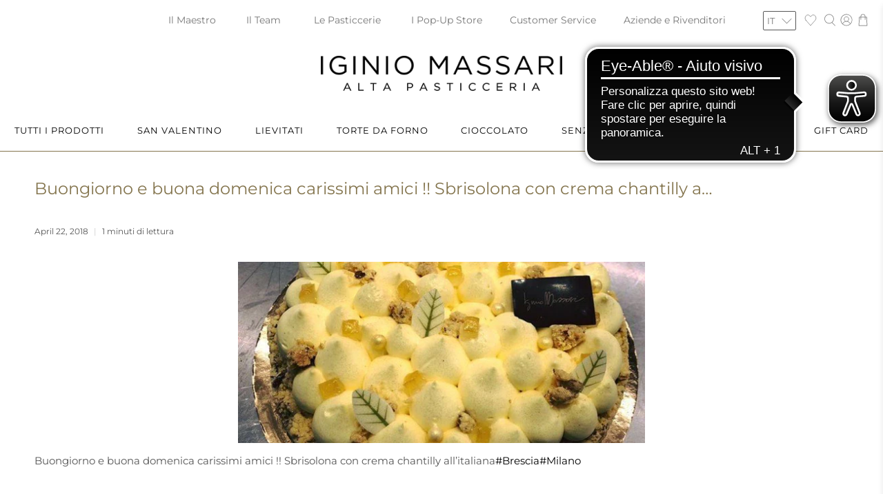

--- FILE ---
content_type: image/svg+xml
request_url: https://www.iginiomassari.it/cdn/shop/t/82/assets/icon-close.svg?v=132240542278366965681729859681
body_size: -556
content:
<svg width="18" height="18" viewBox="0 0 18 18" fill="none" xmlns="http://www.w3.org/2000/svg">
<path d="M1 17L17 1M17 17L1 1" stroke="#565656"/>
</svg>


--- FILE ---
content_type: text/javascript; charset=utf-8
request_url: https://cdn.shopify.com/proxy/c614ff31c89a8382a082fd4aa835842648f8843a6a549db10d446c404af6c457/my.loopz.io/js/shopify-gift-card-product.js?spid=9164363727176&pid=6c45b407-57bb-48ec-bc5b-5cd802aa7a25&ph=iginio-massari-alta-pasticceria-gift-card&eooos=true&ocp=true&opov=false&hash=2b9d4d4c-6c42-42cd-a0c4-7e9ba428e1fe&shop=iginiomassari.myshopify.com&sp-cache-control=cHVibGljLCBtYXgtYWdlPTkwMA
body_size: 4574
content:
window.Loopz = window.Loopz || {
  PRODUCT_ID: "9164363727176",
  PRODUCT_HANDLE: "iginio-massari-alta-pasticceria-gift-card",
  PROGRAM_ID: "6c45b407-57bb-48ec-bc5b-5cd802aa7a25",
  EMBED_ON_OUT_OF_STOCK: true,
  OPEN_CART_PAGE: true,
  OPEN_POPUP_ON_VISIT: false,
  CHECKOUT_URL: "https://my.loopz.io/gift-card/6c45b407-57bb-48ec-bc5b-5cd802aa7a25?mode=shopify&locale=" + (Shopify.locale ? Shopify.locale : 'en-US'),
  DEFAULT_BUTTON_SELECTORS: ["button[name='add']", "input[name='add']", ".ProductForm__AddToCart", "input[id='AddToCart']", "button[id='shopify_add_to_cart']"],
  DEFAULT_AMOUNT_SELECTORS: ["select[id='SingleOptionSelector-0']"],
  SELECTORS: [],
  INIT_GC_BUTTON_JS: 'document.querySelector("button[name=\'add\']").style.display = \'none\';',
  GET_VARIANT_JS: 'return document.getElementsByClassName(\'variant-selection__variants\')[0].value;',
  UPDATE_CART_JS: null,
  BUTTON_STYLE: { },
  LOCALIZED_STRINGS: {
  "de" : {
    "SEND_AS_GIFT" : "Als Geschenk versenden",
    "SEND_GIFT_CARD_INSTEAD" : "Senden Sie stattdessen eine Geschenkkarte"
  },
  "en" : {
    "SEND_AS_GIFT" : "Send as a gift",
    "SEND_GIFT_CARD_INSTEAD" : "Send a gift card instead"
  },
  "it" : {
    "SEND_AS_GIFT" : "Invia come regalo",
    "SEND_GIFT_CARD_INSTEAD" : "Invia invece una carta regalo"
  },
  "fr" : {
    "SEND_AS_GIFT" : "Envoyer en cadeau",
    "SEND_GIFT_CARD_INSTEAD" : "Envoyez plutôt une carte-cadeau"
  },
  "es" : {
    "SEND_AS_GIFT" : "Enviar como regalo",
    "SEND_GIFT_CARD_INSTEAD" : "Envía una tarjeta de regalo en su lugar"
  },
  "nl" : {
    "SEND_AS_GIFT" : "Verstuur als cadeau",
    "SEND_GIFT_CARD_INSTEAD" : "Stuur in plaats daarvan een cadeaubon"
  }
},
  VARIANT_OPTION_CARD_DESIGNS: {
  "a63e09d4-1fed-4d2e-b9d0-a046416707e5" : "Design 1"
},
  POPUP_WIDTH: 1050,
  POPUP_HEIGHT: 700,
  initialized: false,
  popup: null,
  product: null,
  locale: Shopify.locale,
  themeName: Shopify.theme ? Shopify.theme.name : 'generic',
  supportedLocales: ['en', 'fr', 'de', 'it', 'es'],
  localizedStrings: {
    'en': {
      ADD_TO_CART: 'Add to Cart',
      SEND_AS_GIFT: 'Send as a Gift',
      SEND_GIFT_CARD_INSTEAD: 'Send a gift card instead',
      TO: 'Recipient',
      FROM: 'Sender',
      DELIVERY: 'Delivery',
      DELIVERY_INSTANT: 'Instant',
      DELIVERY_SCHEDULED: 'Scheduled for'
    },
    'fr': {
      ADD_TO_CART: 'Ajouter au Panier',
      SEND_AS_GIFT: 'Envoyer en cadeau',
      SEND_GIFT_CARD_INSTEAD: 'Envoyez plutôt une carte-cadeau',
      TO: 'Destinataire',
      FROM: 'Expéditeur',
      DELIVERY: 'Delivery',
      DELIVERY_INSTANT: 'Instant',
      DELIVERY_SCHEDULED: 'Prévu pour'
    },
    'de': {
      ADD_TO_CART: 'in den Warenkorb legen',
      SEND_AS_GIFT: 'Als Geschenk versenden',
      SEND_GIFT_CARD_INSTEAD: 'Senden Sie stattdessen eine Geschenkkarte',
      TO: 'Empfänger',
      FROM: 'Absender',
      DELIVERY: 'Lieferung',
      DELIVERY_INSTANT: 'Sofortig',
      DELIVERY_SCHEDULED: 'Eingetragen für'
    },
    'it': {
      ADD_TO_CART: 'Aggiungi al carrello',
      SEND_AS_GIFT: 'Invia come regalo',
      SEND_GIFT_CARD_INSTEAD: 'Invia invece una carta regalo',
      TO: 'Destinatario',
      FROM: 'Mittente',
      DELIVERY: 'Consegna',
      DELIVERY_INSTANT: 'Immediato',
      DELIVERY_SCHEDULED: 'Pianificato per'
    },
    'es': {
      ADD_TO_CART: 'Añadir al carrito',
      SEND_AS_GIFT: 'Enviar como regalo',
      SEND_GIFT_CARD_INSTEAD: 'Enviar una tarjeta de regalo en su lugar',
      TO: 'Destinatario',
      FROM: 'Remitente',
      DELIVERY: 'Entrega',
      DELIVERY_INSTANT: 'Instantáneo',
      DELIVERY_SCHEDULED: 'Programado para'
    },
  },
  localizedMonthNames: {
    'en': ['Jan', 'Feb', 'Mar', 'Apr', 'May', 'Jun', 'Jul', 'Aug', 'Sep', 'Oct', 'Nov', 'Dec'],
    'fr': ['janv', 'févr', 'mars', 'avril', 'mai', 'juin', 'juil', 'août', 'sep', 'oct', 'nov', 'déc'],
    'de': ['Jän', 'Feb', 'März', 'Apr', 'Mai', 'Juni', 'Juli', 'Aug', 'Sep', 'Okt', 'Nov', 'Dez'],
    'it': ['genn', 'febbr', 'mar', 'apr', 'magg', 'giugno', 'luglio', 'ag', 'sett', 'ott', 'nov', 'dic'],
    'es': ['Ene', 'Feb', 'Mar', 'Abr', 'May', 'Jun', 'Jul', 'Ago', 'Sep', 'Oct', 'Nov', 'Dic']
  },
  getLocalizedString: function(locale, name) {
    if (this.LOCALIZED_STRINGS && this.LOCALIZED_STRINGS[locale] && this.LOCALIZED_STRINGS[locale][name]) {
      return this.LOCALIZED_STRINGS[locale][name];
    }
    if(this.localizedStrings[locale] && this.localizedStrings[locale][name]) {
      return this.localizedStrings[locale][name];
    }
    return '';
  },

  init: function() {
    if(this.initialized) {
      return;
    }
    this.initialized = true;
    // verify that this is a gift card product
    let urlPaths = location.pathname.split('/');
    let productHandle = urlPaths[urlPaths.length-1];
    let that = this;
    if(!productHandle) {
      return;
    }
    // fetch the product and verify it's the correct product ID
    fetch("/products/" + productHandle + ".js")
     .then(response => {
       if(response.ok) {
         response.json().then((product) => {
           let buttonLabel = that.getLocalizedString(that.locale, 'SEND_AS_GIFT');
           if (product.id !== parseInt(that.PRODUCT_ID)) {
             // Check if the non gift card product is unavailable and if the out of stock embed option is enabled
             if (!product.available && that.EMBED_ON_OUT_OF_STOCK) {
               buttonLabel = that.getLocalizedString(that.locale, 'SEND_GIFT_CARD_INSTEAD');
               fetch("/products/" + that.PRODUCT_HANDLE + ".js")
                 .then(response => response.json())
                 .then(function(giftCardProduct) {
                   that.product = giftCardProduct;
                   that.renderGiftCardButton(buttonLabel);
                 });
             } else {
               return;
             }
           } else {
             that.product = product;
             that.renderGiftCardButton(buttonLabel);
             that.showPopupIfOpenByDefault();
           }
         });
       }
     });
  },
  showPopupIfOpenByDefault: function() {
    if(this.OPEN_POPUP_ON_VISIT) {
      this.showPopup();
      return;
    }
    let queryParams = new URLSearchParams(document.location.search.substring(1));
    if(queryParams.has('c')) {
      let customQueryParams = new URLSearchParams(atob(queryParams.get('c')));
      if(customQueryParams.has('o') && customQueryParams.get('o') === 'true') {
        this.showPopup();
      }
    }
  },
  renderGiftCardButton: function(buttonLabel) {
      let addToCartButton = this.getAddToCartButton();
      if(addToCartButton == null) {
        return;
      }
      const giftCardButton = this.initGiftCardButton(buttonLabel, addToCartButton);
      if(this.BUTTON_STYLE.marginTop) {
        giftCardButton.style.marginTop = this.BUTTON_STYLE.marginTop;
      }
      if(this.BUTTON_STYLE.marginBottom) {
        giftCardButton.style.marginBottom = this.BUTTON_STYLE.marginBottom;
      }
      if(this.BUTTON_STYLE.marginLeft) {
        giftCardButton.style.marginLeft = this.BUTTON_STYLE.marginLeft;
      }
      if(this.BUTTON_STYLE.marginRight) {
        giftCardButton.style.marginRight = this.BUTTON_STYLE.marginRight;
      }
      if(this.BUTTON_STYLE.paddingTop) {
        giftCardButton.style.paddingTop = this.BUTTON_STYLE.paddingTop;
      }
      if(this.BUTTON_STYLE.paddingBottom) {
        giftCardButton.style.paddingBottom = this.BUTTON_STYLE.paddingBottom;
      }
      if(this.BUTTON_STYLE.paddingLeft) {
        giftCardButton.style.paddingLeft = this.BUTTON_STYLE.paddingLeft;
      }
      if(this.BUTTON_STYLE.paddingRight) {
        giftCardButton.style.paddingRight = this.BUTTON_STYLE.paddingRight;
      }
      if(this.BUTTON_STYLE.width) {
        giftCardButton.style.width = this.BUTTON_STYLE.width;
      }
      if(this.BUTTON_STYLE.height) {
        giftCardButton.style.height = this.BUTTON_STYLE.height;
      }

      this.drawPopup();
  },



  handleDesignModeMessage: function(event) {
    if(event && event.data && event.data.type === 'loopz-design-mode-update') {
      var designModeUpdate = event.data;
    }
  },

  buildCheckoutUrl: function(){
    let url = this.CHECKOUT_URL;
    let searchParams = new URLSearchParams(document.location.search);
    if (searchParams.has('c')) {
      url += '&c=' + searchParams.get('c');
    }
    return url;
  },

  drawPopup: function() {
      if (this.popup) {
        return this.popup;
      }
      var overlayEl = document.createElement('div');
      overlayEl.style.cssText = 'width: 100%; height:100%; position:absolute; left: 0; top: 0; z-index: 9999';

      var maskEl = document.createElement('div');
      maskEl.style.cssText = 'background-color: black; width: 100%; height:100%; position:absolute; left: 0; top: 0; opacity: 0.5; z-index: -1';
      overlayEl.appendChild(maskEl);

      var popupEl = document.createElement('div');
      var alignCss = 'top: 50%; left: 50%; transform: translateX(-50%) translateY(-50%) !important;';

      popupEl.style.cssText = 'position: fixed; ' + alignCss + ' display: block; width: 100%; max-width: ' + this.POPUP_WIDTH + 'px; height: 100%; max-height: ' + this.POPUP_HEIGHT + 'px; box-shadow: 0px 0px 32px black; border-radius:24px';
      overlayEl.appendChild(popupEl);

      var iframeEl = document.createElement('iframe');

      iframeEl.src = this.buildCheckoutUrl();
      iframeEl.loading = 'lazy';
      iframeEl.width = '100%';
      iframeEl.height = '100%';

      iframeEl.style.cssText = 'display: block; width: 100%; max-width: ' + this.POPUP_WIDTH + 'px; height: 100%; max-height: ' + this.POPUP_HEIGHT + 'px; background-color: white; border-width: 0px; border-radius: 24px';

      popupEl.appendChild(iframeEl);

      var closeEl = document.createElement('div');
      closeEl.style.cssText = 'position: absolute; right:1px; top:2px; cursor: pointer';
      closeEl.innerHTML = '<svg style="width:48px;height:48px" viewBox="0 0 24 24">\n' +
        '    <path style="fill: #757575" d="M12,2C17.53,2 22,6.47 22,12C22,17.53 17.53,22 12,22C6.47,22 2,17.53 2,12C2,6.47 6.47,2 12,2M15.59,7L12,10.59L8.41,7L7,8.41L10.59,12L7,15.59L8.41,17L12,13.41L15.59,17L17,15.59L13.41,12L17,8.41L15.59,7Z" />\n' +
        '</svg>';
      popupEl.appendChild(closeEl);

      var that = this;
      closeEl.onclick = function() {
        that.closePopup();
      };
      closeEl.onmouseenter = function() {
        var path = this.getElementsByTagName('path')[0];
        path.style.fill = '#D32F2F';
      };
      closeEl.onmouseleave = function() {
        var path = this.getElementsByTagName('path')[0];
        path.style.fill = '#757575';
      };

      this.popup = {
        overlayEl: overlayEl,
        iframeEl: iframeEl,
        checkoutUrl: this.CHECKOUT_URL,
        resetOnOpen: true
      }

      this.initPopupMessageEventListener();
    },

  showPopup: function() {
    var that = this;

    if (this.popup === null) {
      this.drawPopup();
    }
    if (this.popup.resetOnOpen && this.popup.iframeEl.contentWindow) {
      this.popup.iframeEl.contentWindow.postMessage('reset', '*');
    }
    this.popup.overlayEl.hidden = false;
    if(this.popup.overlayEl.parentElement == null) {
      document.body.appendChild(this.popup.overlayEl);
    }
    document.body.scrollTop = document.documentElement.scrollTop = 0;
    document.onkeydown = function(evt) {
      evt = evt || window.event;
      var isEscape = false;
      if ("key" in evt) {
        isEscape = (evt.key == "Escape" || evt.key == "Esc");
      } else {
        isEscape = (evt.keyCode == 27);
      }
      if (isEscape) {
        that.closePopup();
        evt.stopPropagation();
        evt.preventDefault();
        return false;
      }
    };

    this.initCheckout();
  },

  initPopupMessageEventListener: function() {
    const that = this;
    window.addEventListener("message", function(event) {
      if(event.data === 'close') {
        that.closePopup();
      }
      if(event.data && event.data.shopifyAddToCart) {
        let giftCardDetails = event.data.shopifyAddToCart;
        let cardDesignOption = giftCardDetails.cardDesignId ? that.VARIANT_OPTION_CARD_DESIGNS[giftCardDetails.cardDesignId] : null;
        let variant = null;
        if (cardDesignOption) {
          variant = that.product.variants.find((variant) => variant.price === giftCardDetails.amount && variant.option2 === cardDesignOption);
        }
        if(!variant) {
          variant = that.product.variants.find((variant) => variant.price === giftCardDetails.amount);
        }
        let properties = {};
        if (giftCardDetails.sendToSender) {
          properties[that.getLocalizedString(that.locale, 'TO')] = giftCardDetails.senderName + " - " + giftCardDetails.senderEmail;
        } else {
          properties[that.getLocalizedString(that.locale, 'TO')] = giftCardDetails.recipientName + " - " + giftCardDetails.recipientEmail;
          properties[that.getLocalizedString(that.locale, 'FROM')] = giftCardDetails.senderName + " - " + giftCardDetails.senderEmail;
        }

        if (giftCardDetails.deliveryTimeType === 'FUTURE' && giftCardDetails.deliveryDateTime) {
          const deliveryDateTime = new Date(Date.parse(giftCardDetails.deliveryDateTime));

          const options = {
            day: 'numeric',
            month: 'short',
            year: 'numeric'
          }

          const formatter = new Intl.DateTimeFormat(that.locale, options);

          const offsetMinutes = deliveryDateTime.getTimezoneOffset(); // Local offset in minutes
          const offsetHours = Math.abs(Math.floor(offsetMinutes / 60)).toString().padStart(2, '0');
          const offsetMins = Math.abs(offsetMinutes % 60).toString().padStart(2, '0');
          const offsetSign = offsetMinutes <= 0 ? '+' : '-'; // Positive if ahead of UTC
          const offset = `${offsetSign}${offsetHours}:${offsetMins}`;

          const deliveryValue = `${formatter.format(deliveryDateTime)} - ${deliveryDateTime.getHours().toString().padStart(2, '0')}:${deliveryDateTime.getMinutes().toString().padStart(2, '0')}${offset}`;
          properties[that.getLocalizedString(that.locale, 'DELIVERY')] = that.getLocalizedString(that.locale, 'DELIVERY_SCHEDULED') + ' ' + deliveryValue;
        } else {
          properties[that.getLocalizedString(that.locale, 'DELIVERY')] = that.getLocalizedString(that.locale, 'DELIVERY_INSTANT');
        }

        properties['_message'] = giftCardDetails.message;
        properties['_cardDesignId'] = giftCardDetails.cardDesignId;

        const cartUpdate = {
          items: [
            {
              quantity: 1,
              id: variant.id,
              properties
            }
          ]
        };

        fetch(Shopify.routes.root + 'cart/add.js', {
          method: 'POST',
          headers: {
            'Content-Type': 'application/json'
          },
          body: JSON.stringify(cartUpdate)
        }).then(() => {
          that.closePopup();
          that.reloadPopupContent();
          if(that.OPEN_CART_PAGE) {
            document.location = '/cart';
          } else {
            fetch(Shopify.routes.root + 'cart.js')
              .then((response) => {
                return response.json()
              })
              .then((cart) => that.updateCartUI(cart));
          }
        });
      }
      if(event.data === 'ready') {
        // checkout is ready, post message to checkout to initialize
        that.initCheckout();
      }
    });
  },

  getPresetAmounts: function() {
    return Array.from(new Set(this.product.variants.map((variant) => variant.price)));
  },

  reloadPopupContent: function(){
    if(this.popup && this.popup.iframeEl) {
      this.popup.iframeEl.src = this.buildCheckoutUrl();
    }
  },

  closePopup: function() {
    if (this.popup && this.popup.overlayEl) {
      this.popup.overlayEl.hidden = true;
      document.onkeydown = null;
    }
  },

  initCheckout: function() {
    let giftAmount = null;
    let cardDesignId = null;

    const variantId = this.resolveSelectedVariantId();
    if (variantId) {
      const variant = this.product.variants.find(variant => variant.id === variantId);
      if (variant) {
        giftAmount = variant.price;
        if(variant.option2) {
          const cardDesignVariantOption = Object.entries(this.VARIANT_OPTION_CARD_DESIGNS).find(cardDesignVariantOption => cardDesignVariantOption.length === 2 && cardDesignVariantOption[1] === variant.option2);
          if(cardDesignVariantOption) {
            cardDesignId = cardDesignVariantOption[0];
          }
        }
      }
    }

    if(!giftAmount) {
      let giftAmountEl = null;
      for (let i = 0; i < this.DEFAULT_AMOUNT_SELECTORS.length; i++) {
        giftAmountEl = document.querySelector(this.DEFAULT_AMOUNT_SELECTORS[i]);
        if(giftAmountEl != null) {
          break;
        }
      }

      if(giftAmountEl && giftAmountEl.value) {
        giftAmount = parseInt(giftAmountEl.value.replace(/\D/g,'')) * 100;
      }
    }

    let presetAmounts = this.getPresetAmounts();
    if(!giftAmount) {
      giftAmount = presetAmounts[0];
    }

    this.popup.iframeEl.contentWindow.postMessage({
      shopifySettings :{
        buttonLabel: this.getLocalizedString(this.locale, 'ADD_TO_CART'),
        selectedAmount: giftAmount,
        selectedCardDesignId: cardDesignId,
        presetAmounts: presetAmounts
      }
    }, '*');
  },

  resolveSelectedVariantId: function() {
    let searchParams = new URLSearchParams(document.location.search);
    if (searchParams.has('variant')) {
      return parseInt(searchParams.get('variant'), 10);
    }

    try {
      const customGetVariantFn = new Function(this.GET_VARIANT_JS);
      const variantId = customGetVariantFn();
      if(variantId) {
        return parseInt(variantId, 10);
      }
    } catch (e){
    }
    return null;
  },

  getAddToCartButton: function() {
    return this.resolveThemeFunction('getAddToCartButton').call(this);
  },

  initGiftCardButton: function(buttonLabel, addToCartButton) {
    return this.resolveThemeFunction('initGiftCardButton').call(this, buttonLabel, addToCartButton);
  },

  updateCartUI: function(cart) {
    if (this.UPDATE_CART_JS) {
      try {
        let customUpdateCartUIFn = new Function('cart', this.UPDATE_CART_JS);
        return customUpdateCartUIFn(cart);
      } catch(e){}
    }
    return this.resolveThemeFunction('updateCartUI').call(this);
  },

  resolveThemeFunction(functionName) {
    const theme = this.resolveTheme(this.themeName);
    return theme[functionName] ? theme[functionName] : this.themes.generic[functionName];
  },

  resolveTheme() {
    if( this.themes[this.themeName]) {
      return this.themes[this.themeName];
    }
    const themeNames = Object.keys(this.themes);
    if(themeNames && themeNames.length > 0) {
      for (var i = 0; i < themeNames.length; i++) {
        const themeName = themeNames[i];
        if(this.themeName.startsWith(themeName) || this.themeName.includes(themeName)) {
          return this.themes[themeName];
        }
      }
    }
    return this.themes.generic;
  },

  themes: {
    generic: {
      getAddToCartButton: function() {
        if (this.SELECTORS && this.SELECTORS.length > 0) {
          for (let i = 0; i < this.SELECTORS.length; i++) {
            let addToCartButton = document.querySelector(this.SELECTORS[i]);
            if (addToCartButton != null) {
              return addToCartButton;
            }
          }
        }

        for (let i = 0; i < this.DEFAULT_BUTTON_SELECTORS.length; i++) {
          let addToCartButton = document.querySelector(this.DEFAULT_BUTTON_SELECTORS[i]);
          if (addToCartButton != null) {
            return addToCartButton;
          }
        }

        return null;
      },

      initGiftCardButton: function(buttonLabel, addToCartButton) {
        let giftCardButton = addToCartButton.cloneNode(true);
        giftCardButton.setAttribute("id", "loopz-send-as-gift-button");
        giftCardButton.removeAttribute("disabled");

        if(this.INIT_GC_BUTTON_JS) {
          try {
            const customInitGiftCardButtonFn = new Function('buttonLabel', 'giftCardButton', this.INIT_GC_BUTTON_JS);
            customInitGiftCardButtonFn(buttonLabel, giftCardButton);
          } catch (e){
          }
        } else {
          let buttonLabelSet = false;
          if(giftCardButton.childNodes) {
            for (let i = 0; i < giftCardButton.childNodes.length; i++) {
              let childNode = giftCardButton.childNodes[i];
              if(childNode.tagName === 'SPAN') {
                childNode.textContent = buttonLabel;
                buttonLabelSet = true;
                break;
              }
            }
          }

          if (!buttonLabelSet) {
            giftCardButton.textContent = buttonLabel;
            if(giftCardButton.tagName === 'INPUT') {
              giftCardButton.value = buttonLabel;
              giftCardButton.style.marginLeft = '8px';
            }
          }
        }

        addToCartButton.parentNode.insertBefore(giftCardButton, addToCartButton.nextSibling);

        const that = this;

        giftCardButton.addEventListener('click', function(e) {
          e.preventDefault();
          e.stopPropagation();
          that.showPopup();
        });

        return giftCardButton;
      },

      updateCartUI: function() {
        if (this.UPDATE_CART_JS) {
          try {
            const customUpdateCartUIFn = new Function(this.UPDATE_CART_JS);
            customUpdateCartUIFn();
          } catch(e){}
        } else {
          fetch('?sections=header', {
            method: 'GET',
            headers: {
              'Content-Type': 'application/json'
            }
          }).then(response => {
            if(response) {
              response.json().then((section) => {
                document.getElementById('shopify-section-header').innerHTML = section.header;
              })
            }
          });
        }
      }
    },
    "Modular": {
      updateCartUI: function() {
        if (window.cart && window.cart.openCartDrawer) {
          window.cart.openCartDrawer();
        }
      }
    },
    "Prestige": {
      updateCartUI: function() {
        document.dispatchEvent(new CustomEvent("product:added", {detail:{quantity:1}}))
      }
    }
  }
}
Loopz.init();
